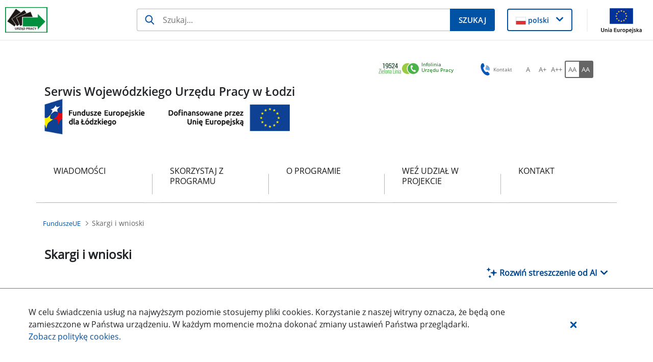

--- FILE ---
content_type: text/javascript
request_url: https://wuplodz.praca.gov.pl/o/labor-office-nnk-theme/js/main.js?browserId=chrome&minifierType=js&languageId=pl_PL&t=1768757786000
body_size: 142
content:
/*1768757786000*/
AUI().ready(function(){});Liferay.Portlet.ready(function(a,b){});Liferay.on("allPortletsReady",function(){});